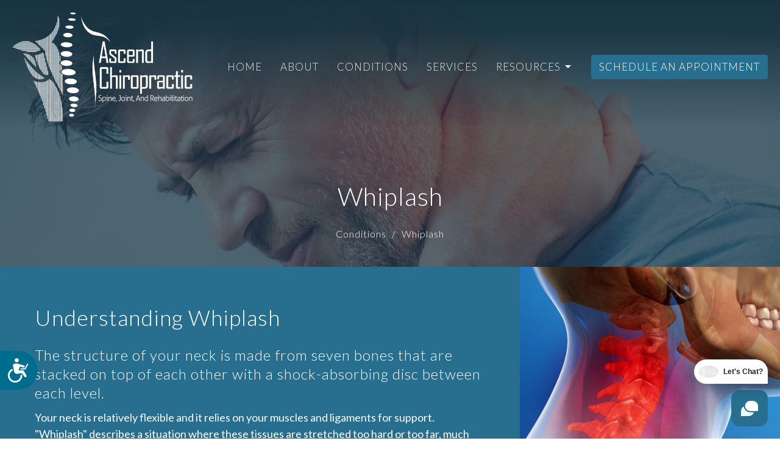

--- FILE ---
content_type: text/html; charset=utf-8
request_url: https://ascendchiropracticne.com/conditions/whiplash
body_size: 11757
content:
<!DOCTYPE html>
<html lang="en">
  <head>
  <meta charset="UTF-8">
  <meta content="IE=edge" http-equiv="X-UA-Compatible"/>
  <meta content="width=device-width, initial-scale=1.0" name="viewport"/>
  <meta content="Ascend Chiropractic" name="author"/>

  <title>
    Whiplash | Conditions | Ascend Chiropractic
  </title>
  <meta content="ascend chiropractic, chiropractor in lincoln" name="keywords" />
  <meta content="Home in Lincoln, NE. Ascend Chiropractic is your local Chiropractor in Lincoln serving all of your needs. Call us today at (402) 480-6680 for an appointment." name="description" />
    <meta name="robots" content="index,follow" />
  
    <!-- social meta start -->
  <meta property="og:site_name" content="Ascend Chiropractic" />
  <meta property="og:title" content="" />
  <meta property="og:url" content="https://ascendchiropracticne.com/conditions/whiplash"/>
  <link rel="canonical" href="https://ascendchiropracticne.com/conditions/whiplash">

  <meta property="og:type" content="article" />
  <meta property="og:description" content="" />
    <meta property="og:image" content="https://ascendchiropracticne.com/df_media/W1siZiIsIjIwMjIvMDMvMTgvMjEvMzQvMDgvMTFiNzBiMWMtNTI4Zi00OTcyLTliNzMtMmU3YmIxYTIwYTE3L2FjdGl2ZSAyLmpwZWciXSxbInAiLCJ0aHVtYiIsIjEyMDB4Il1d/active%202.jpeg?sha=37ce994572c920bb" />
    <meta property="og:image:width" content="1200" />
    <meta property="og:image:height" content="1058" />
  <meta itemprop="name" content="">
<!-- social meta end -->

  <link href="https://d2t6o06vr3cm40.cloudfront.net/2022/05/30/21/54/28/71e503f1-6164-4056-84d2-a2983933a719/AscendLogo-ColorIcon%20copy.jpeg" rel="shortcut icon" type="image/x-icon" />
  <meta name="csrf-param" content="authenticity_token" />
<meta name="csrf-token" content="/BbqDbBE+oVojdpdr3VTnkPFCDtbzd3lbGBQ3Eu8SWxVlq7ZboxqGT2duvLs8eIPCNDJJwvl0bKZjsVJsE7Azw==" />

  <link rel="stylesheet" media="all" href="/assets/application-b0e5c1309ec155e0d41937111b9b480ef864a99845c8d2138af7f7dcc8065a42.css" />
<link rel="stylesheet" media="all" href="https://fonts.googleapis.com/css2?family=Material+Symbols+Outlined:opsz,wght,FILL,GRAD@24,200,0,0" />
  <link rel="stylesheet" media="all" href="/themes/stylesheet.css?timestamp=2025-12-11+15%3A50%3A23+-0600" />
  <link rel="stylesheet" media="all" href="/assets/overrides-e1fa0735c16e6924e3da047b6a198a286f8d94e63c25ab8d33612351c583d83f.css" />
  <link rel="stylesheet" media="print" href="/assets/print-f5a25481c048167b4d9d530927f5328ef0bdef89750d1076f8f566d5141e1feb.css" />

    <link href="https://fonts.googleapis.com/css?family=Lato:300,300i" rel="stylesheet" type="text/css" />
    <link href="https://fonts.googleapis.com/css?family=Lato:400,400i,700,700i" rel="stylesheet" type="text/css" />

  <script>
    // Configure sentryOnLoad before adding the Loader Script
    window.sentryOnLoad = function () {
      Sentry.init({
        environment: "production",
        initialScope: {
          tags: {
            "organization.id": "1491",
            aspect: "frontend"
          }
        }
      });
    };
  </script>
  <script
    src="https://js.sentry-cdn.com/94b09a2c1e465a745170fd2d8fd6138d.min.js"
    crossorigin="anonymous"
  ></script>

    <script src="/assets/application-b1fcaa2689cc89550b28a85ea44103cc209d81fe205f90a860b980e116b11b69.js"></script>

  <script>
    if (typeof tinymce !== 'undefined') { tinymce.util.XHR.on('beforeSend', setupTinyMCEHeaders); }
  </script>


      <script
        async
        src="https://www.googletagmanager.com/gtag/js?id=G-7KWN4PCCYC"
      ></script>
      <script>
          /* One or more of the GA accounts are used internally for platform tracking */
        window.dataLayer = window.dataLayer || [];
        function gtag(){dataLayer.push(arguments);}
        gtag('js', new Date());
          gtag('config', 'G-7KWN4PCCYC');
          gtag('config', 'GTM-PR9B4PVX');
      </script>

  
<script src="https://cdn.reviewwave.com/js/chat_embed.js" type="text/javascript" data-id="4bf4147e76ed83"></script>
</head>

  <body
    class="body_whiplash
      body_program_9
        Whiplash
      
      
      
      relative d-flex flex-column
    "
    
  >
    



    

    <div class="js-menus w-100 h-0 z-index-1 js-main-menu-opaque   bg-none z-index-navbar">
      
      
<nav id="main_menu" class="relative bg-primary bg-none p-2 p-md-3">
  <div class="bg-gradient-primary pos pos-cover js-main-menu-background-opacity" style="--main-menu-opacity: 1.0;"></div>
  <div class="d-md-flex flex-wrap ">
    <div class="relative d-flex d-md-block mr-md-3 flex-shrink-0">
      
    <a class="main-menu-logo main-menu-rycroft-logo " href="/">
      <img alt="Ascend Chiropractic" class="logo-size-extra-large" src="https://d2t6o06vr3cm40.cloudfront.net/2022/05/25/17/57/55/f6288ab8-67ce-4f89-9062-88ee856f5445/AscendLogo-WhitePNG.png" />
</a>
      <button type="button" class="btn bg-none p-1 border-0 main-menu-hidden-md ml-auto collapsed pr-0" data-toggle="collapse" data-target="#main_menu_collapse" aria-expanded="false">
  <span class="sr-only">Toggle navigation</span>
  <span class="svg-link">
    <svg xmlns="http://www.w3.org/2000/svg" height="24" viewBox="0 0 24 24" width="24">
    <path d="M0 0h24v24H0z" fill="none"></path>
    <path d="M3 18h18v-2H3v2zm0-5h18v-2H3v2zm0-7v2h18V6H3z"></path>
</svg>
 Menu
  </span>
</button>

    </div>

    <div class="collapse main-menu-collapse-md ml-auto text-center" id="main_menu_collapse">
      <ul class="main-menu-list main-menu-rycroft-list align-items-md-center">
          
  <li class="menu-item">
    <a class="menu-link " href="/">Home</a>
  </li>


          
  <li class="menu-item">
    <a class="menu-link " href="/about">About</a>
  </li>


          
  <li class="menu-item">
    <a class="menu-link " href="/collections/conditions">Conditions</a>
  </li>


          
  <li class="menu-item">
    <a class="menu-link " href="/collections/services">Services</a>
  </li>


                <!-- Hide if no submenus shown to user -->
      <li class="dropdown menu-item">
        <a href="#" class="menu-link svg-link" data-toggle="dropdown">
          Resources<svg xmlns="http://www.w3.org/2000/svg" height="20" viewBox="0 0 20 20" width="20" class="inline-svg">
    <path d="M7 7l5 5 5-5z"></path>
    <path d="M0 0h20v20H0z" fill="none"></path>
</svg>

        </a>
        <ul
          class="
            dropdown-menu 
            bg-primary
          "
          role="menu"
        >
            <li
              class="
                patient_center_menu_item_0
                dropdown-item
                text-center-mobile
              "
            >
              <a class="dropdown-link" href="/pages/patient-center">Patient Center</a>
            </li>
            <li
              class="
                ascend_videos_menu_item_1
                dropdown-item
                text-center-mobile
              "
            >
              <a class="dropdown-link" href="/pages/videos">Ascend Videos</a>
            </li>
            <li
              class="
                blog_menu_item_2
                dropdown-item
                text-center-mobile
              "
            >
              <a class="dropdown-link" href="/blog">Blog</a>
            </li>
            <li
              class="
                forms_menu_item_3
                dropdown-item
                text-center-mobile
              "
            >
              <a class="dropdown-link" href="/pages/forms">Forms</a>
            </li>
        </ul>
      </li>


          
  <li class="menu-item">
    <a class="menu-link " href="https://ascendchiropracticne.com/pages/schedule-an-appointment">Schedule an Appointment</a>
  </li>


      </ul>

      

    </div>
  </div>
</nav>

    </div>


          <div class="header relative d-flex py-3 py-md-5 bg-cover bg-none overflow-hidden logo-offset-extra-large bg-primary " style="--background-image-url: url(&#39;https://d2t6o06vr3cm40.cloudfront.net/2022/03/29/20/59/35/87b17a9a-3649-464a-bb02-9e02269b4e35/active%202.jpeg&#39;); --background-image-url-webp: url(&#39;/df_media/W1siZiIsIjIwMjIvMDMvMTgvMjEvMzQvMDgvMTFiNzBiMWMtNTI4Zi00OTcyLTliNzMtMmU3YmIxYTIwYTE3L2FjdGl2ZSAyLmpwZWciXSxbInAiLCJ0b193ZWJwIl0sWyJwIiwidGh1bWIiLCIyMDAweDE1MDBcdTAwM2UiXV0/active%202.jpeg?sha=e4593bdce9c5a9e1&#39;); background-position: default; min-height: 50vh;">
  <div class="bg-primary pos pos-cover" style="opacity:0.7;"></div>


  <div class="container relative d-flex flex-column">
    
    <div class="my-auto pt-5">
        <div class="text-center">
          <div class="relative d-inline-block">
            <h1 class="header-heading ">
              <span class="bg-transparent">
                Whiplash
              </span>
            </h1>
          
          </div>
        </div>
          <div class="mx-auto text-center">
  </div>

        
    </div>

      <div class="text-center pt-3">
          <ol class="header-breadcrumb breadcrumb py-1 text-overflow d-none d-sm-block">
        <li><a href="/collections/conditions">Conditions</a></li>
        <li class="active">Whiplash</li>
  </ol>

      </div>
    
  </div>

  
  <!--<div class="pos pos-b-1 pos-l-1">
    <button class="js-play-video-button p-2 bg-none border-0 d-none" style="opacity: 0.5;">
    </button>
    <button class="js-pause-video-button p-2 bg-none border-0 d-none" style="opacity: 0.5;">
    </button>
    <div class="js-loading-video-button">
      <div class="d-flex p-2" style="opacity: 0.5;">
      </div>
    </div>
  </div>-->

  
</div>




          <main role="main" class='content flex-grow-1  program_9 clearfix m-0 p-0'>
            







<div class="">


    <div class="js-sortable-top">
    </div>

    <div id="page_content" class="relative ">
      <div class="container">
        

  <div class="program-page">
    <div class="row">
      <div class="col-sm-4 sidebar" style="min-height: 0;">
        

        
      </div>

      <div class="col-md-8 " style="min-height: 0;">


        





      </div>
    </div>
  </div>

      </div>
    </div>

            <div id="block-206"  class="relative block-wrapper  " data-block="206">
    <div class="js-block-container ">

        <div class=" bg-secondary relative bg-cover bg-none overflow-hidden js-block-height js-block-background js-block-background-photo " style=" min-height: 45vh;">

          <div class="bg-secondary pos pos-cover js-block-background js-block-opacity" style="opacity: 1.0;" data-block-overlay> </div>


          
<div class="row-flex">

  <div
    id="block_206"
    class="
      sortable col-sm-8 d-flex flex-column js-block-adjust-padding py-2 py-md-7
    "
  >
    <div class="my-auto mx-2 mx-md-5 mx-lg-auto px-lg-5">


        <div id="block_element_212" class="element sortable-item mb-3">
            <h2 class="container-sm">Understanding Whiplash
            </h2>
            <h3 class="container-sm">The structure of your neck is made from seven bones that are stacked on top of each other with a shock-absorbing disc between each level. </h3>
            <div class="container-sm body accent-color mb-4 text-default text-size-medium">
              <p>Your neck is relatively flexible and it relies on your muscles and ligaments for support. "Whiplash" describes a situation where these tissues are stretched too hard or too far, much like a rope that frays when it is stretched beyond its capacity.</p>
            </div>
          
        </div>
          

    </div>
  </div>

  <div
    class="col-sm-4 js-block-height"
    style="min-height: 45vh;"
  >
    <div
      class="bg-cover pos pos-t-0 pos-l-0 pos-r-0 pos-b-0"
      style="--background-image-url: url(&#39;https://d2t6o06vr3cm40.cloudfront.net/2022/03/29/20/59/35/cc0009aa-d90d-4cb1-9ff3-c5c77d93a32d/whiplash_1280.jpg&#39;);--background-image-url-webp: url(&#39;/df_media/W1siZiIsIjIwMjIvMDMvMTgvMjEvMzQvMTQvOGJjYWI3ZmUtODc0MS00YzQyLTkzM2EtZTIwNWI0M2NkMGU3L3doaXBsYXNoXzEyODAuanBnIl0sWyJwIiwidG9fd2VicCJdLFsicCIsInRodW1iIiwiMTUwMHhcdTAwM2UiXV0/whiplash_1280.jpg?sha=bf6ea6ec1c2d4dfb&#39;);background-position: center;background-repeat: no-repeat;"
    >
    </div>
  </div>

</div>


          <div class="pos z-index-100" style="top: 2px; right: 70px;">
            <div id= "visibility-status-icon-block-206" style="height: 18px;" data-toggle="tooltip" data-placement="left" title="Block hidden">
            </div>
          </div>
        </div>


    </div>
  </div>



            <div id="block-205"  class="relative block-wrapper  " data-block="205">
    <div class="js-block-container ">

        <div class=" bg-tone relative bg-cover bg-none overflow-hidden js-block-height js-block-background js-block-background-photo " style=" min-height: 45vh;">

          <div class="bg-tone pos pos-cover js-block-background js-block-opacity" style="opacity: 1.0;" data-block-overlay> </div>


          
<div class="row-flex">

  <div
    class="col-sm-4 js-block-height"
    style="min-height: 45vh;"
  >

    <div
      class="bg-cover pos pos-t-0 pos-l-0 pos-r-0 pos-b-0"
      style="--background-image-url: url(&#39;https://d2t6o06vr3cm40.cloudfront.net/2022/05/25/22/48/13/dc77081c-4849-41c1-b909-9ddad5546a9e/whiplash%201.png&#39;);--background-image-url-webp: url(&#39;/df_media/W1siZiIsIjIwMjIvMDMvMTgvMjEvMzQvMDgvMjVhNjk5YzQtNDg0My00YTNhLWEwZWQtZWNiMTBhN2YwOGJjL3doaXBsYXNoIDEucG5nIl0sWyJwIiwidG9fd2VicCJdLFsicCIsInRodW1iIiwiMTUwMHhcdTAwM2UiXV0/whiplash%201.png?sha=35e3ae0f11fbd5bd&#39;);background-position: center;background-repeat: no-repeat;"
    >
      <div class="pos pos-t-1 pos-r-1">
      </div>
    </div>
  </div>

  <div
    id="block_205"
    class="
      sortable col-sm-8 d-flex flex-column js-block-adjust-padding py-2 py-md-7
    "
  >
    <div class="my-auto mx-2 mx-md-5 mx-lg-auto px-lg-5">


        <div id="block_element_211" class="element sortable-item mb-3">
            <h2 class="container-sm">Auto Accidents &amp; Whiplash
            </h2>
          <h3 class="container-sm">Auto accidents are by far the leading cause of whiplash.</h3>
            <div class="container-sm body accent-color mb-4 text-default text-size-medium">
              <p>Up to 83% of people involved in car accidents sustain some form of a whiplash injury. The extent of your injury can be&nbsp;measured and viewed through&nbsp;several factors. Patients who are struck from behind in a rear-end collision will usually suffer the most significant injury.</p>
<p>Being struck by a larger or heavier vehicle can also greatly increase your risk. Your vehicle does not need to be visibly damaged in order for you to sustain an injury. In actuality, the amount of damage to your vehicle has a very limited relationship to your injuries. Most modern cars have shock-absorbing bumpers that do their best to minimize damage to the vehicle but do not provide much protection&nbsp;to&nbsp;the occupants in low-speed collisions. Rear-end impacts of less than 5 MPH routinely give rise to significant symptoms.</p>
            </div>
          
        </div>
          

    </div>
  </div>

</div>


          <div class="pos z-index-100" style="top: 2px; right: 70px;">
            <div id= "visibility-status-icon-block-205" style="height: 18px;" data-toggle="tooltip" data-placement="left" title="Block hidden">
            </div>
          </div>
        </div>


    </div>
  </div>



            <div id="block-204"  class="relative block-wrapper  " data-block="204">
    <div class="js-block-container ">

        <div class=" bg-secondary-counter relative bg-cover bg-none overflow-hidden js-block-height js-block-background js-block-background-photo " style=" min-height: 78vh;">

          <div class="bg-secondary-counter pos pos-cover js-block-background js-block-opacity" style="opacity: 1.0;" data-block-overlay> </div>


          
<div class="row-flex">

  <div
    id="block_204"
    class="
      sortable col-sm-8 d-flex flex-column js-block-adjust-padding py-2 py-md-7
    "
  >
    <div class="my-auto mx-2 mx-md-5 mx-lg-auto px-lg-5">


        <div id="block_element_210" class="element sortable-item mb-3">
            <h2 class="container-sm">What Factors Increase Your Chance Of Whiplash?
            </h2>
            <div class="container-sm body accent-color mb-4 text-default text-size-medium">
              <p>Improperly positioned head restraints, wet or icy roads, having your head rotated or extended at the time of impact and being unaware of the impending collision can increase your chance of sustaining a whiplash injury.</p>
<p>As our bodies begin to grow older, our muscle tissues become less elastic, and our risk of injury increases. Females are on average more likely to be injured than males. People who have pre-existing arthritis are more likely to develop complaints.</p>
            </div>
          
        </div>
          

    </div>
  </div>

  <div
    class="col-sm-4 js-block-height"
    style="min-height: 78vh;"
  >
    <div
      class="bg-cover pos pos-t-0 pos-l-0 pos-r-0 pos-b-0"
      style="--background-image-url: url(&#39;https://d2t6o06vr3cm40.cloudfront.net/2023/07/13/05/42/56/84319c5f-0a9e-4d44-b6a2-277c2f3ebdc1/whiplash%202.jpeg&#39;);--background-image-url-webp: url(&#39;/df_media/W1siZiIsIjIwMjIvMDMvMTgvMjEvMzQvMDkvNTI5MDBhZDctMmExOC00NzA5LWJiNDEtZmRlNzBiYmU2NTkwL3doaXBsYXNoIDIuanBlZyJdLFsicCIsInRvX3dlYnAiXSxbInAiLCJ0aHVtYiIsIjE1MDB4XHUwMDNlIl1d/whiplash%202.jpeg?sha=c0c51e4942873792&#39;);background-position: center;background-repeat: no-repeat;"
    >
    </div>
  </div>

</div>


          <div class="pos z-index-100" style="top: 2px; right: 70px;">
            <div id= "visibility-status-icon-block-204" style="height: 18px;" data-toggle="tooltip" data-placement="left" title="Block hidden">
            </div>
          </div>
        </div>


    </div>
  </div>



            <div id="block-203"  class="relative block-wrapper  " data-block="203">
    <div class="js-block-container ">

        <div class=" bg-primary relative bg-cover bg-none overflow-hidden js-block-height js-block-background js-block-background-photo " style=" min-height: 45vh;">

          <div class="bg-primary pos pos-cover js-block-background js-block-opacity" style="opacity: 1.0;" data-block-overlay> </div>


          
<div class="row-flex">

  <div
    class="col-sm-4 js-block-height"
    style="min-height: 45vh;"
  >

    <div
      class="bg-cover pos pos-t-0 pos-l-0 pos-r-0 pos-b-0"
      style="--background-image-url: url(&#39;https://d2t6o06vr3cm40.cloudfront.net/2023/07/13/05/42/56/1ddb26bc-fbe0-4000-bb4e-788ceb947aa8/whiplash%203.jpeg&#39;);--background-image-url-webp: url(&#39;/df_media/W1siZiIsIjIwMjIvMDMvMTgvMjEvMzQvMTAvZDY4Mjc5NWYtYmRiYy00OGFjLThkOTktMWYzMTU5OWJmZTViL3doaXBsYXNoIDMuanBlZyJdLFsicCIsInRvX3dlYnAiXSxbInAiLCJ0aHVtYiIsIjE1MDB4XHUwMDNlIl1d/whiplash%203.jpeg?sha=004259a4fae4b807&#39;);background-position: center;background-repeat: no-repeat;"
    >
      <div class="pos pos-t-1 pos-r-1">
      </div>
    </div>
  </div>

  <div
    id="block_203"
    class="
      sortable col-sm-8 d-flex flex-column js-block-adjust-padding py-2 py-md-7
    "
  >
    <div class="my-auto mx-2 mx-md-5 mx-lg-auto px-lg-5">


        <div id="block_element_209" class="element sortable-item mb-3">
            <h2 class="container-sm">What Are The Symptoms Of Whiplash?
            </h2>
          <h3 class="container-sm">Symptoms of whiplash can begin immediately or have a delayed onset.</h3>
            <div class="container-sm body accent-color mb-4 text-default text-size-medium">
              <p>Initially, you may notice some soreness in the front of your neck that will usually fade quickly. Ongoing complaints about whiplash often include dull neck pain that will become sharper when you move your head. The pain is most commonly focused in the back of your neck but can spread to your shoulders or between your shoulder blades.</p>
<p>Tension headaches will regularly accompany neck injuries. Dizziness and TMJ problems are possible. Symptoms may also increase slowly over time. Rest may relieve your symptoms for a period of time but often will also lead to stiffness. Be sure to inform us if you have any signs of a more serious injury, including a severe or "different" headache, loss of consciousness, confusion, or "fogginess," difficulty concentrating, dizziness, slurred speech, difficulty swallowing, change in vision, nausea, vomiting, numbness or tingling in your arms or face, weakness or clumsiness in your arms and hands, decreased bowel or bladder control, or fever.</p>
            </div>
          
        </div>
          

    </div>
  </div>

</div>


          <div class="pos z-index-100" style="top: 2px; right: 70px;">
            <div id= "visibility-status-icon-block-203" style="height: 18px;" data-toggle="tooltip" data-placement="left" title="Block hidden">
            </div>
          </div>
        </div>


    </div>
  </div>



            <div id="block-202"  class="relative block-wrapper  " data-block="202">
    <div class="js-block-container ">

        <div class=" bg-primary-counter relative bg-cover bg-none overflow-hidden js-block-height js-block-background js-block-background-photo " style=" min-height: 68vh;">

          <div class="bg-primary-counter pos pos-cover js-block-background js-block-opacity" style="opacity: 1.0;" data-block-overlay> </div>


          
<div class="row-flex">

  <div
    id="block_202"
    class="
      sortable col-sm-8 d-flex flex-column js-block-adjust-padding py-2 py-md-7
    "
  >
    <div class="my-auto mx-2 mx-md-5 mx-lg-auto px-lg-5">


        <div id="block_element_208" class="element sortable-item mb-3">
            <h2 class="container-sm">Sprains &amp; Strains From Whiplash
            </h2>
            <div class="container-sm body accent-color mb-4 text-default text-size-medium">
              <p>Sprain/strain injuries cause your normal and highly elastic tissue to be replaced with less elastic "scar tissue." This process can lead to ongoing pain and even arthritis. Over half of those who are injured in an auto accident will have neck pain up to a year after their accident. Seeking treatment as soon as you are able is essential. If you are riding with others, it is quite possible that they suffered an injury as well. It would be in everyone's best interest to be examined as soon as possible.&nbsp;</p>
            </div>
          
        </div>
          

    </div>
  </div>

  <div
    class="col-sm-4 js-block-height"
    style="min-height: 68vh;"
  >
    <div
      class="bg-cover pos pos-t-0 pos-l-0 pos-r-0 pos-b-0"
      style="--background-image-url: url(&#39;/df_media/W1siZiIsIjIwMjIvMDMvMTgvMjEvMzQvMTAvMWNhYmU2MDItYmQ4YS00NjMyLThjNDEtNWViMzY1ODE0NmRmL3doaXBsYXNoLnBuZyJdLFsicCIsInRodW1iIiwiMTUwMHhcdTAwM2UiXV0/whiplash.png?sha=8dffe1641742b2af&#39;);--background-image-url-webp: url(&#39;https://d2t6o06vr3cm40.cloudfront.net/2024/12/30/13/44/58/dff9eac9-ab53-457c-b4b2-b659a2b0ed66/whiplash.png&#39;);background-position: center;background-repeat: no-repeat;"
    >
    </div>
  </div>

</div>


          <div class="pos z-index-100" style="top: 2px; right: 70px;">
            <div id= "visibility-status-icon-block-202" style="height: 18px;" data-toggle="tooltip" data-placement="left" title="Block hidden">
            </div>
          </div>
        </div>


    </div>
  </div>



            <div id="block-201"  class="relative block-wrapper  " data-block="201">
    <div class="js-block-container ">

        <div class=" bg-tone relative bg-cover bg-none overflow-hidden js-block-height js-block-background js-block-background-photo " style=" min-height: 45vh;">

          <div class="bg-tone pos pos-cover js-block-background js-block-opacity" style="opacity: 1.0;" data-block-overlay> </div>


          
<div class="row-flex">

  <div
    class="col-sm-4 js-block-height"
    style="min-height: 45vh;"
  >

    <div
      class="bg-cover pos pos-t-0 pos-l-0 pos-r-0 pos-b-0"
      style="--background-image-url: url(&#39;https://d2t6o06vr3cm40.cloudfront.net/2022/05/25/22/48/14/29eb04a8-edf2-4c8e-aadd-c5bdfbda7e4e/chiropractor-cervical-manipulation.jpg&#39;);--background-image-url-webp: url(&#39;/df_media/W1siZiIsIjIwMjIvMDMvMTgvMjEvMzQvMTcvZGNhMThiN2UtOTI3Ni00NTk3LWE1ODktZjA2NTVhM2IyNWFiL2NoaXJvcHJhY3Rvci1jZXJ2aWNhbC1tYW5pcHVsYXRpb24uanBnIl0sWyJwIiwidG9fd2VicCJdLFsicCIsInRodW1iIiwiMTUwMHhcdTAwM2UiXV0/chiropractor-cervical-manipulation.jpg?sha=d54b98afafdc0c10&#39;);background-position: center;background-repeat: no-repeat;"
    >
      <div class="pos pos-t-1 pos-r-1">
      </div>
    </div>
  </div>

  <div
    id="block_201"
    class="
      sortable col-sm-8 d-flex flex-column js-block-adjust-padding py-2 py-md-7
    "
  >
    <div class="my-auto mx-2 mx-md-5 mx-lg-auto px-lg-5">


        <div id="block_element_207" class="element sortable-item mb-3">
            <h2 class="container-sm">Recovering From Whiplash
            </h2>
          <h3 class="container-sm"></h3>
            <div class="container-sm body accent-color mb-4 text-default text-size-medium">
              <p>Depending on how bad the damage of your injury is, you may need to be cautious about your activities and limit taxing and strenuous activity for a while. Pain is a normal reaction to injury and that significantly limiting your activities of daily living may delay your recovery. You should try to "act as usual" and resume normal daily activities as your body allows.</p>
<p>You should also try to avoid wearing heavy headgear, like a hardhat or helmet, if possible. Cervical collars rarely help and should be avoided unless otherwise directed by a medical professional. You can try to apply ice for 10-15 minutes each hour for the first couple of days. Heat may be helpful thereafter. Ask your doctor for specific ice/heat recommendations. Some patients report some success in pain relief from sports creams.</p>
            </div>
          
        </div>
          

    </div>
  </div>

</div>


          <div class="pos z-index-100" style="top: 2px; right: 70px;">
            <div id= "visibility-status-icon-block-201" style="height: 18px;" data-toggle="tooltip" data-placement="left" title="Block hidden">
            </div>
          </div>
        </div>


    </div>
  </div>



            <div id="block-200"  class="relative block-wrapper  " data-block="200">
    <div class="js-block-container ">

        <div class="d-flex align-items-center text-center py-3 js-block-adjust-padding py-2 py-md-7 bg-primary relative bg-cover bg-none overflow-hidden js-block-height js-block-background js-block-background-photo " style=" min-height: 45vh;">

          <div class="bg-primary pos pos-cover js-block-background js-block-opacity" style="opacity: 1.0;" data-block-overlay> </div>


          
<div class="container relative">


  <div id="block_200" class="sortable">
      <div id="block_element_206" class="element sortable-item mb-3">
          <h2>Regain Control Of Your Health &amp; Life!
          </h2>
        <h3>Take the next step today.</h3>
          <a class="btn-secondary  btn-lg  mt-1 btn z-index-100 js-block-btn-one" href="https://ascendchiropracticne.com/pages/schedule-an-appointment">Schedule An Appointment</a>

      </div>
        
  </div>

</div>


          <div class="pos z-index-100" style="top: 2px; right: 70px;">
            <div id= "visibility-status-icon-block-200" style="height: 18px;" data-toggle="tooltip" data-placement="left" title="Block hidden">
            </div>
          </div>
        </div>


    </div>
  </div>




</div>

  <span class="js-display-page-position-bottom"></span>

  



          </main>



          <div
  class="footer footer-columns bg-none bg-primary"
>
  <div
    class="bg-footer py-3"
    style=" min-height: 0vh;"
  >
    <div
      class="bg-primary pos pos-cover"
      style="opacity:1.0;"
    ></div>
    <div class="relative container">
      <div class="row d-sm-flex align-items-center flex-wrap my-4">
          <div class="col-sm-3 col-md-4 text-center">
            <img alt="logo" class="img-responsive mx-auto" style="max-width: clamp(min(100%, 225px), 225px, 100%)" src="/df_media/W1siZiIsIjIwMjIvMDUvMjYvMTcvMTEvMTUvNTAzNjVkNTMtZGQ2Zi00ODUyLWEzNjMtZTRjYTM4ODU2NWJmL0FzY2VuZExvZ28tV2hpdGVQTkcucG5nIl0sWyJwIiwidHJpbSJdLFsicCIsInRodW1iIiwiNDUweDMwMFx1MDAzZSJdXQ?sha=22a0e9989ffb49ef" />
          </div>
        <div class="col-sm-9 col-md-8">
          <div class="row">
            

<div class="col-md-3">
      <ul class="list-unstyled mb-0 ">
          <li class="mb-3">
              <h2 class="footer-heading ">Location</h2>
            <div class="footer-text">
              5611 NW 1st Street, Suite 105
                <br/>
                Lincoln, NE
                <br/>
                68521 USA
                <br/>
                <a target="_blank" aria-label="Map opens in new window" href="https://goo.gl/maps/4FbStRRdRDtsCDt39">View Map</a>
            </div>
          </li>
      </ul>

</div>

              <div class="col-md-4">
                
  <div class="mb-3">
      <h2 class="footer-heading ">Contact</h2>

    <ul class="list-unstyled footer-text ">
        <li class="mt-1 d-md-flex">
          <p><span class="footer-item-label mr-1">Phone:</span><br /><a href="tel:+14024806680">+1 4024806680</a></p>
        </li>

        <li class="mt-1 d-md-flex">
          
          <p><span class="footer-item-label mr-1">Email:</span><br /><a encode="javascript" class="word-break-all" href="mailto:reception@ascendchiropracticne.com">reception@ascendchiropracticne.com</a></p>
        </li>
    </ul>
  </div>

              </div>
            

              
  <div class="col-md-4">
    <h2 class="footer-heading ">Office Hours</h2>
    <div class="footer-text ">
      <p>Mon 10AM - 6PM
<br />Tues 7AM - 6PM
<br />Wed 8AM - 12PM
<br />Thur 7AM - 6PM
<br />Fri 8AM - 1PM </p>
    </div>
  </div>

          </div>
        </div>
      </div>

        <hr>
      <div class="d-sm-flex row flex-wrap">
          <div class="text-center col-sm-3 col-md-4">
            

  <div class="mb-5 mt-5 mt-sm-0 my-auto">
    <ul class="list-unstyled d-flex flex-wrap justify-content-center">
      

  <li class="social-icon-list-item list-mr-2 mb-2 rounded-sm overflow-hidden d-flex mx-2 list-mr-2">
    <a class="svg-link social-icon-link" target="_blank" title="Social Link: Facebook (opens in new window)" href="https://www.facebook.com/ascendchiropracticne">
      <svg xmlns="http://www.w3.org/2000/svg" xmlns:xlink="http://www.w3.org/1999/xlink" x="0px" y="0px" width="24" height="24" viewBox="0 0 24 24" style="enable-background:new 0 0 24 24;" xml:space="preserve" class="social-icon-svg footer-social-icon">
<path d="M24,0v24H0V0H24z M20,2.7h-3.3c-2.5,0-4.7,2.1-4.7,4.7v3.3H9.3v4H12V24h4v-9.3h4v-4h-4V8c0-0.8,0.5-1.3,1.3-1.3H20V2.7z"></path>
</svg>

</a>  </li>
  <li class="social-icon-list-item list-mr-2 mb-2 rounded-sm overflow-hidden d-flex mx-2 list-mr-2">
    <a class="svg-link social-icon-link" target="_blank" title="Social Link: Instagram (opens in new window)" href="https://www.instagram.com/ascendchiropracticne">
      <svg xmlns="http://www.w3.org/2000/svg" xmlns:xlink="http://www.w3.org/1999/xlink" x="0px" y="0px" width="24" height="24" viewBox="0 0 24 24" style="enable-background:new 0 0 24 24;" xml:space="preserve" class="social-icon-svg footer-social-icon">
<circle cx="12" cy="12" r="2.7"></circle>
<path d="M15.9,4.9H8.1c-1.7,0-3.2,1.5-3.2,3.2V16c0,1.7,1.5,3.2,3.2,3.2H16c1.7,0,3.2-1.5,3.2-3.2V8.1C19.1,6.4,17.6,4.9,15.9,4.9z   M12,16.4c-2.4,0-4.4-2-4.4-4.4s2-4.4,4.4-4.4s4.4,2,4.4,4.4S14.4,16.4,12,16.4z M16.7,8.4c-0.7,0-1.1-0.5-1.1-1.1  c0-0.7,0.5-1.1,1.1-1.1c0.7,0,1.1,0.5,1.1,1.1C17.7,8,17.3,8.4,16.7,8.4z"></path>
<path d="M24,0H0v24h24V0z M20.9,15.7c0,2.8-2.3,5.2-5.2,5.2H8.3c-2.8,0-5.2-2.3-5.2-5.2V8.3c0-2.8,2.3-5.2,5.2-5.2h7.5  c2.8,0,5.2,2.3,5.2,5.2C20.9,8.3,20.9,15.7,20.9,15.7z"></path>
</svg>

</a>  </li>
  <li class="social-icon-list-item list-mr-2 mb-2 rounded-sm overflow-hidden d-flex mx-2 list-mr-2">
    <a class="svg-link social-icon-link" target="_blank" title="Social Link: Youtube (opens in new window)" href="https://www.youtube.com/channel/ucyvikb-mduyxy_te21dxymg/featured">
      <svg xmlns="http://www.w3.org/2000/svg" xmlns:xlink="http://www.w3.org/1999/xlink" x="0px" y="0px" width="24" height="24" viewBox="0 0 24 24" style="enable-background:new 0 0 24 24;" xml:space="preserve" class="social-icon-svg footer-social-icon">
<polygon points="10.7,9.1 14.5,12 10.7,14.9 "></polygon>
<path d="M24,0H0v24h24.1L24,0z M18.8,18.4c-0.5,0.1-3.6,0.3-6.8,0.3s-6.3,0-6.8-0.3C3.9,18,3.5,15.1,3.5,12s0.4-6,1.7-6.4  C5.7,5.3,8.9,5.2,12,5.2s6.3,0.1,6.8,0.3c1.3,0.4,1.7,3.3,1.7,6.4C20.4,15.1,20.1,18,18.8,18.4z"></path>
</svg>

</a>  </li>

    </ul>
  </div>

          </div>
        <div class="col-sm-9 col-md-8">
          <div class="row d-sm-flex flex-wrap">
              <div class="col-sm-3 mb-5">
                
  <div class=''>
      <h2 class="footer-heading">Menu</h2>
    <ul class='footer-menu list-unstyled'>
          <li class="menu-item ">
      <a class="menu-link" href="/">Home</a>
  </li>

          <li class="menu-item ">
      <a class="menu-link" href="/about">About</a>
  </li>

          <li class="menu-item ">
      <a class="menu-link" href="/collections/conditions">Conditions</a>
  </li>

          <li class="menu-item ">
      <a class="menu-link" href="/collections/services">Services</a>
  </li>

        

    <!-- Hide if no submenus shown to user -->
    <li class="menu-item ">
      <a
        role="button"
        data-toggle="collapse"
        href="#footer_submenu_main_4"
        aria-expanded="false"
        aria-controls="footer_submenu_main_4"
        class="svg-link"
      >
        Resources<svg xmlns="http://www.w3.org/2000/svg" height="20" viewBox="0 0 20 20" width="20" class="inline-svg">
    <path d="M7 7l5 5 5-5z"></path>
    <path d="M0 0h20v20H0z" fill="none"></path>
</svg>

      </a>
      <ul
        id="footer_submenu_main_4"
        class="pt-1 list-unstyled collapse collapse-menu"
        role="menu"
      >
          <li
            class="
              menu-item ml-2
              patient_center_menu_item_4
            "
          >
              <a class="menu-link" href="/pages/patient-center">Patient Center</a>
          </li>
          <li
            class="
              menu-item ml-2
              ascend_videos_menu_item_4
            "
          >
              <a class="menu-link" href="/pages/videos">Ascend Videos</a>
          </li>
          <li
            class="
              menu-item ml-2
              blog_menu_item_4
            "
          >
              <a class="menu-link" href="/blog">Blog</a>
          </li>
          <li
            class="
              menu-item ml-2
              forms_menu_item_4
            "
          >
              <a class="menu-link" href="/pages/forms">Forms</a>
          </li>
      </ul>
    </li>


          <li class="menu-item ">
      <a class="menu-link" href="https://ascendchiropracticne.com/pages/schedule-an-appointment">Schedule an Appointment</a>
  </li>

    </ul>
  </div>

                
  <div class=''>
    <ul class='footer-menu list-unstyled'>
          <li class="menu-item ">
      <a class="menu-link" href="/privacy-policy">Privacy Policy</a>
  </li>

          <li class="menu-item ">
      <a class="menu-link" href="/terms-and-conditions">Terms And Conditions</a>
  </li>

          <li class="menu-item ">
      <a class="menu-link" href="/pages/good-faith-estimate">Good Faith Estimate</a>
  </li>

          <li class="menu-item ">
      <a class="menu-link" href="/pages/accessibility-statement">Accessibility Statement</a>
  </li>

    </ul>
  </div>

              </div>
            

            

          </div>
        </div>
      </div>

      <div class="row d-sm-flex align-items-center text-center">
        
  <div class="ml-auto col-md-6 text-center">
    <div class="d-sm-flex d-sm-flex align-items-center justify-content-end">
        <div class="list-mr-3 mb-3 mb-sm-0">
          <a href='https://janewebsites.com/' target='_blank' class='d-block'>
              <img alt="Site Powered By Jane Websites" style="max-width: 150px; max-height: 100px;" src="https://d2t6o06vr3cm40.cloudfront.net/affiliates-logos/jane_websites_logo_white.png" />



          </a>
        </div>
    </div>
  </div>

      </div>
        <hr>
      <div class="d-sm-flex align-items-center">
        <div class="small text-center text-sm-left mb-3 mb-sm-0">
  &copy; 2026 Ascend Chiropractic. All Rights Reserved.
    | 
  <a data-toggle="modal" data-target="#modal-window" class="" data-remote="true" href="/login">Login</a>

</div>


      </div>
    </div>
  </div>
</div>




    <div id="modal-window" class="modal fade" role="dialog" aria-hidden="true">
      <div class="modal-dialog d-flex align-items-center justify-content-center" role="document">
        <div class="modal-content flex-basis-100">
          <div class="modal-header">
            <button type="button" class="close" data-dismiss="modal" aria-label="Close"><span aria-hidden="true">&times;</span></button>
          </div>
          <div class="modal-inside p-1"></div>
        </div>
      </div>
    </div>


    
    
    <div id="breakpoints">
      <div class="hidden-xs"></div>
      <div class="hidden-sm"></div>
      <div class="hidden-md"></div>
      <div class="hidden-lg"></div>
    </div>
    <![CDATA[[base64]]]>

    <!-- Accessibility Code for "www.ascendchiropracticne.com" --> <script> window.interdeal = { "sitekey": "c68b86640ba8c03d3542898a31195aec", "Position": "Left", "Menulang": "EN", "domains": { "js": "https://cdn.equalweb.com/", "acc": "https://access.equalweb.com/" }, "btnStyle": { "vPosition": [ "80%", null ], "scale": [ "0.8", "0.8" ], "color": { "main": "#006d8f", "second": "" }, "icon": { "type": 7, "shape": "semicircle", "outline": false } } }; (function(doc, head, body){ var coreCall = doc.createElement('script'); coreCall.src = 'https://cdn.equalweb.com/core/4.3.2/accessibility.js'; coreCall.defer = true; coreCall.integrity = 'sha512-73oZhkzO+7F1r8AXT5BtChHyVvx8GMuB3Pokx6jdnP5Lw7xyBUO4L5KKi7BwqovhoqOWjNmkah1iCiMniyt6Kw=='; coreCall.crossOrigin = 'anonymous'; coreCall.setAttribute('data-cfasync', true ); body? body.appendChild(coreCall) : head.appendChild(coreCall); })(document, document.head, document.body); </script>
    
  </body>
</html>


--- FILE ---
content_type: application/javascript
request_url: https://rw-embed-data.s3.amazonaws.com/4bf4147e76ed83.js
body_size: 1406
content:
if (window._rwEmbedData === undefined) window._rwEmbedData = {}; if (typeof(window._rwEmbedData['4bf4147e76ed83'] === undefined)) window._rwEmbedData['4bf4147e76ed83'] = JSON.parse('{"embed_type":"chat","params":{"mode":"badge","key":"4bf4147e76ed83","url":"https:\/\/app.reviewwave.com","businessName":"Ascend Chiropractic","color":"#276e8f","pos":"bottom-right","imagePath":"data:image\/jpg;base64,\/9j\/2wBDAAYGBgYHBgcICAcKCwoLCg8ODAwODxYQERAREBYiFRkVFRkVIh4kHhweJB42KiYmKjY+NDI0PkxERExfWl98fKf\/2wBDAQYGBgYHBgcICAcKCwoLCg8ODAwODxYQERAREBYiFRkVFRkVIh4kHhweJB42KiYmKjY+NDI0PkxERExfWl98fKf\/wgARCAA2AFoDASIAAhEBAxEB\/8QAGgABAAMBAQEAAAAAAAAAAAAAAAIDBAEFCP\/EABQBAQAAAAAAAAAAAAAAAAAAAAD\/2gAMAwEAAhADEAAAAPohPpyVnCmM7CgB3gBfdj1ltFth5mnNrHa4F2S2JBZwhozzNc55DPqzdNMaBpZhp5n4RB6OUKAAAAf\/xAAuEAACAQMCAwYFBQAAAAAAAAABAhEAAxIhMRATUiIyQVGRoSAjMGFxBBRCgbH\/2gAIAQEAAT8A4IuTUinBmxJHmGisZTIeB1+gtt22U0tpyYiKdRatwNzuaZMbImwwPXSOyNKmskuA\/KAIEkrxAJmPKfgt3nkAnSvmMY0EHfeiA6fmrht8kAXbhPSduFhdH217NYWwuWGw8zvpoa5droMxMa\/feiqKpIXvITvtoPgBgg0pxKsNU\/ykYHJd4PsauZ3LEN+otwP4xwYKHfItHMEQfPxpuaDo7xGho8+Nc6i9EduDXLfTsN6UbTgAkHXbSuXc6G9OFgBpEkH7GsFSGUbb\/irWTc0CzbbtHU70ylWIO4NXCjGCwE4H2pbtsZa9Mf0KS4vi+zN6EVccKLgD9qZHqKNy2VcZ94b6+9LcQHV53HvSlQoH7k7cLbYuprerGAusHXLQ7tjTRkYECayHiJ0FSvTWS6dmslnu1knRWSdNSvTxtmbaGi+D3d9ZH0f\/xAAUEQEAAAAAAAAAAAAAAAAAAABA\/9oACAECAQE\/AEf\/xAAUEQEAAAAAAAAAAAAAAAAAAABA\/9oACAEDAQE\/AEf\/2Q=="}}');